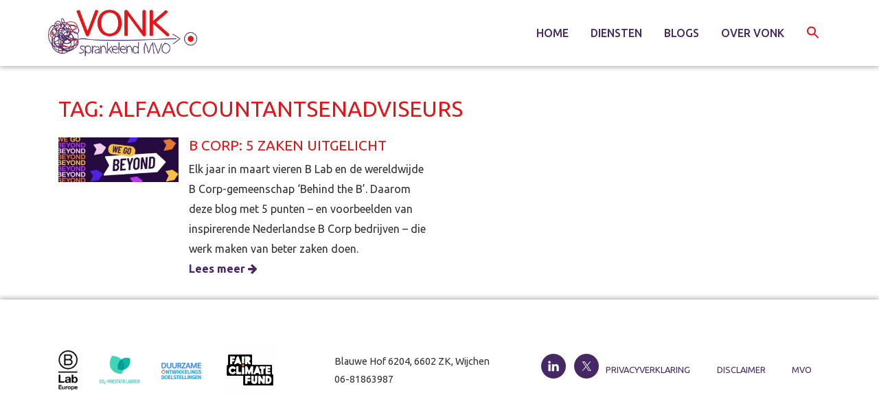

--- FILE ---
content_type: text/css
request_url: https://vonk-mvo.nl/wp-content/themes/vonk/style.css?ver=1711601028
body_size: 5780
content:
/*
Theme Name: vonk
Description: Theme voor vonk-mvo.nl
Author: Studio iH
Version:0.1
License: GNU General Public License v2 or later
*/


/* ================================= ALGEMEEN LAYOUT =================================== */

:root {
    --color-rood:#e2161a;
    --color-paars:#462864;
	--color-zwart:#323232;
	--color-wit:#ffffff;
	--color-lichtgrijs:#e6e6e6;
}

html {
  box-sizing: border-box;
}

body {
    background-color: var(--color-wit);
    position: relative;
    max-width: 100%;
    width: 100%;
    min-width: 320px;
    margin: 0 auto;
    font-family: 'Ubuntu', sans-serif;
    font-weight: 400;
    font-size: 16px;
    line-height: 1.86;
    color: var(--color-zwart);
    overflow-x: hidden;
	-webkit-font-smoothing: antialiased;
}

header, footer, article, aside, figure, figcaption, section {
    display: block;
}

#content {
    position: relative;
    z-index: 1;
    opacity: 1;
    overflow: hidden;
	padding-top: 5.8em;
}

.vc_section.section-no-padding {
    padding-top:0;
    padding-bottom:0;
}
.wpb_content_element:last-child {
    margin-bottom:10px;
}
.vc_col-has-fill > .vc_column-inner {
	padding-top:15px !important;
	padding-bottom:15px;
}
.clearfloat {
    clear: both;
}
.hide,
.hide-large {
	display:none;
}
.page-heading {
	padding-top: 5em;
	padding-bottom: 4em;
	background-position: right center;
	background-repeat: no-repeat;
}
.page.interior .page-heading {
	margin-bottom: 2em;
}
img {
	max-width: 100%;
	height:auto;
}
.page-title-inner {
	padding-right:20%;
}

.paarse-rand {
	border: 1px solid var(--color-paars);
	border-radius:4px;
}
.rode-rand {
	border: 1px solid var(--color-rood);
	border-radius:4px;
}
.rode-lijn-links {
	border-left: 1px solid var(--color-rood);
}

/*footer at bottom on short pages */

html, body {
  height: 100%;
}
body, .site-wrapper {
  display: flex;
  flex-direction: column;
}

#footer {
  flex-shrink: 0;
}
/*END footer at bottom on short pages */




/* ================================= TYPO =================================== */

/* tekstkleuren */
.rood {
    color:var(--color-rood);
}
.paars {
    color:var(--color-paars);
}


h1,h2,h3 {
    font-family: 'Ubuntu', sans-serif;
	font-weight: 400;
	text-transform: uppercase;
	color:var(--color-rood);
}
h1 {
    line-height: 1.1;
    margin-bottom: 24px;
    font-size: 2rem;
}
h2 {
	font-size: 1.63rem;
	line-height: 1.63rem;
}
h3 {
    font-size: 1.3rem;
}
h4 {
	font-size:1em;
    font-weight: 700;
	color:var(--color-paars);
}

a {
    color:var(--color-paars);
    font-weight:700;
}
a:hover {
    color:var(--color-rood);
    text-decoration: none;
}
ul {
	list-style: none; /* Remove default bullets */
	padding-left:1.1em;
}
ul li::before {
    content: "\2022";  /* Add content: \2022 is the CSS Code/unicode for a bullet */
    font-weight: 700; /* If you want it to be bold */
    display: inline-block; /* Needed to add space between the bullet and the text */
    width: 1em; /* Also needed for space (tweak if needed) */
    margin-left: -1em; /* Also needed for space (tweak if needed) */
}
ul li ul li::before {
	content: "-";
}
ul.rode_bullets li::before {
    color: var(--color-rood);
}
ul.paarse_bullets li::before {
    color: var(--color-paars);
}
.Annual_Archive_Widget ul {
	padding-left: 0;
}
.Annual_Archive_Widget ul li::before {
	content:'';
}
.intro {
    color: var(--color-paars);
    font-size: 1.2em;
}
blockquote {
    padding: 0 5% 0 25px;
    border-left: 3px dotted var(--color-paars);
    margin: 30px 0 0 60px;
	position: relative;
}
blockquote p {
	color: var(--color-rood);
    font-style: italic;
    quotes: "\201C""\201D""\2018""\2019";
    display: block;
	margin-bottom: 0;
}
blockquote p:first-child:before, blockquote p:first-child:after {
	font-family: Georgia, "Times New Roman", serif;
	display: inline-block;
    vertical-align: middle;
    line-height: 24px;
    margin-top: 10px;
	margin-right: 0.1em;
	font-size: 4em;
    opacity: 0.4;
}
blockquote p:first-child:before {
	content: open-quote;
}
blockquote p:first-child:after {
	content: close-quote;
	margin-left:0.1em;
}
.afzender {
    font-size: 0.85em;
    color: #323232;
    font-style: normal;
}
.voetnoot {
    font-size: 0.7em;
	line-height: 1.1;
	margin-top:0.3em;
}
.page-heading h2 {
	color:var(--color-paars);
	text-transform: unset;
}
.page-heading h1 {
	font-size: 2.45rem;
}

/* ================================= BUTTONS =================================== */



a.vc_btn3-shape-rounded.vc_btn3-style-flat.vc_btn3-color-btn-filled-rood {
    background-color: var(--color-rood);
    color: var(--color-wit);
    border-radius: 4px;
    padding: 6px 10px 8px 10px;
    text-transform: uppercase;
    font-weight: 700;
}
a.vc_btn3-shape-rounded.vc_btn3-style-flat.vc_btn3-color-btn-filled-paars {
    background-color: var(--color-paars);
    color: var(--color-wit);
    border-radius: 4px;
    padding: 6px 10px 8px 10px;
    text-transform: uppercase;
    font-weight: 700;
}
.vc_btn3-size-lg {
	font-size:1em !important;
	padding:1em !important;
}
.rode_button {
    background-color: var(--color-rood);
    color: var(--color-wit);
    border-radius: 4px;
    padding: 9px 10px 8px 10px;
    text-transform: uppercase;
    font-weight: bold;
	width: 100%;
    display: block;
    line-height: 1.3;
    text-align: center;
}
.rode_button:hover {
	background-color: var(--color-paars);
	color: var(--color-wit);
}
.paarse_button {
    background-color: var(--color-paars);
    color: var(--color-wit);
    border-radius: 4px;
    padding: 6px 10px 8px 10px;
    text-transform: uppercase;
    font-weight: bold;
}
.paarse_button:hover {
	background-color: var(--color-rood);
	color: var(--color-wit);
}

/* ================================= SERVICE BOXES =================================== */

.wpsm_service-icon {
	margin-bottom:-2em;
}

.wpsm_service-icon > i {
	aspect-ratio : 1 / 1;
	width: 1em;
	background-color: var(--color-rood);
    border-radius: 50%;
}
.wpsm_service-icon > i::before {
    vertical-align: middle;
    text-align: center;
    font-size: 0.6em;
}
.wpsm_service-content {
	border: 1px solid var(--color-rood);
	padding:1.5em;
}

/* ================================= HEADER =================================== */

#header {
    position: fixed;
    opacity: 1;
    height: auto;
    z-index: 400;
    left: 0;
    right: 0;
    /*backface-visibility: hidden;*/
    transform: translateZ(0);
    transition: height 0.3s, transform 0.5s, color 0.2s ease, opacity 0.3s;
	background-color: var(--color-wit);
	box-shadow: 0px 2px 7px rgb(0,0,0,0.3);
}

#header > .container {
    -ms-transform: translateZ(0);
    -webkit-transform: translateZ(0);
    transform: translateZ(0);
    height: 6em;
    -webkit-transition: height 0.3s;
    transition: height 0.3s;
    padding:0;
}

#header.shrink > .container {
	
}

#header-logo {
    position: relative;
    float: left;
    text-align: left;
    height: 100%;
    width: 30%;
	display: flex;
}
#header-logo a {
	display: flex;
	align-items: center;
	height: auto;
}
#header-logo img {
    display: block;
	aspect-ratio: auto;
    height: 70%;
    width: auto;
    -webkit-transition: all 0.3s ease-in-out;
    transition: all 0.3s ease-in-out;
}

.nav-bar{
    height: 100%;
	display: flex;
	align-items: center;
	justify-content: flex-end;
}


form.is-search-form .is-search-submit {
    display: none; 
}
.is-search-sections .thumbnail img {
    height: auto;
}
.is-ajax-search-details a, 
.is-ajax-search-result .is-ajax-search-items a {
    color: #000000;
}

.is-form-style input.is-search-input {
	border-color:var(--color-paars);
	border-style: dotted !important;
	border-radius:3px;
}


/* ================================= HEADER-NAVIGATIE =================================== */

ul > li.menu-item > a {
	color:var(--color-paars);
	font-weight: 500;
}

ul > li.menu-item:hover > a,
ul > li.menu-item > a:hover, 
ul > li.current-menu-ancestor > a, 
ul > li.current-menu-parent > a, 
ul > li.current-menu-item > a, 
ul > li.current_page_parent > a, 
ul > li.current_page_ancestor > a, 
ul > li.current_page_item > a {
    color: var(--color-rood);
    font-weight:500;
}

li.menu-item a:hover {
    text-decoration:none;
}

#top-nav > .menu-container > ul {
    margin-bottom:0;
	padding:0;
    line-height: 1;
	display:flex;
	flex-direction:row;
}
ul > li.menu-item {
    list-style: none;
    margin: auto 0;
    padding: 0 1em;
    font-size: 1em;
    text-transform: uppercase;
}
ul > li.menu-item::before{
	content:'';
}
.dropdown-nav .menu-container > ul > li.zoeken {
	background-image: none;
}
.dropdown-nav .menu-container > ul > li.zoeken a svg {
    margin-bottom: 6px;
    width: 24px;
    height: 24px;
}
/*#header.shrink .dropdown-nav .menu-container > ul > li {
    line-height: 1.72em;
}*/

.dropdown-nav .menu-container .sub-menu-wrap .sub-menu {
    display:none;
    max-width:1200px;
    margin:0 auto;
    padding: 0 150px 0 15px;
}

.dropdown-nav .menu-container > ul > li > .sub-menu-wrap {
    position:fixed;
    left:0;
    width:100%;
    text-align:right;
}

.dropdown-nav .menu-container .sub-menu > li {
    display: inline-block;
    padding:0 25px;
}

.dropdown-nav .menu-container .sub-menu-wrap.open .sub-menu {
    margin-bottom:200px;
}
.dropdown-nav .menu-container li.menu-item-has-children:hover .sub-menu-wrap .sub-menu {
    display:block
}

/* ================================= MOBILE MENU ================================= */
.panel.mobile-menu { 
	position: fixed;
	right: -14em;
	width: 14em;
	background:#ffffff;
	z-index:100;
	display:none;
}
.push {
	position:relative;
}
.menu-link {
	display:none;
	/*color:#fff;
	background:#333;
	border-radius:4px;*/
	padding:2px;
	right: 20px;
	text-align:right;
}
.menu-link i {
	font-size: 3em;
}
.mobile-menu li {
	border-bottom:1px var(--color-hoofdkleur) solid;
	margin-bottom:0;
	display: flex;
    padding: 1.2em 0;
	justify-content: flex-end;
	flex-wrap: wrap;
}

.mobile-menu li.menu-item-has-children {
	padding-bottom:0;
}

.mobile-menu a {
	display:block;
	color:var(--color-zwart);
	padding:10px 30px 6px 10px;
	text-align:right;
	text-transform: uppercase;
	line-height:1;
}
.mobile-menu a:hover {
	color:var(--color-hoofdkleur);
}

.mobile-menu li ul.sub-menu > li {
	border-bottom:none;
	border-top:1px var(--color-hoofdkleur) dotted;
	padding-top: 0.5em;
	margin-top:1em;
}

.menu-link .menu-close,
.menu-link.active > i {
	display:none;
}
.menu-link.active .menu-close {
	display:block;
}

/* ================================= HEADING SLIDER =================================== */


/*.home-slider-wrapper {
	display:flex;
	flex-wrap: wrap;
	
}*/

/* Animatiecode */
@keyframes fade-in {
  from {opacity:0;}
  to {opacity:1;}
}
@keyframes fadeInUp {
	0%{opacity:0;transform:translate3d(0,100%,0);}
	100%{opacity:1;transform:none;}
}


.home-slider h1 {
	/*visibility:hidden;*/
	opacity:0;
    animation-name: fadeInUp;
    animation-duration: 1.5s;
	animation-delay: 0s;
	animation-fill-mode: both;
	font-size:3em;
	color:var(--color-paars);
	margin-bottom: 0.2em;
}
.home-slider h2 {
	opacity:0;
    animation-name: fadeInUp;
    animation-duration: 1s;
	animation-delay: 1s;
	animation-fill-mode: both;
	color:var(--color-zwart);
	text-transform: none;
	font-size:1.3em;
	margin-bottom: 1.5em;
}
.home-slider h4 {
	opacity:0;
    animation-name: fade-in;
    animation-duration: 1s;
	animation-delay: 0s;
	animation-fill-mode: both;
	font-size:1.4em;
	font-weight: 400;
	color:var(--color-zwart);
	text-transform: uppercase;
	margin-bottom: 0.2em;
}
.home-slider .paarse_button {
	opacity:0;
    animation-name: fadeInUp;
    animation-duration: 2s;
	animation-delay: 1.5s;
	animation-fill-mode: both;
	padding: 12px 20px 13px 20px;
}

.home-slider {
	height:450px;
	display:flex;
	align-items: center;
	background-size:cover;
	background-position: right center;
	background-repeat: no-repeat;
}
.home-slider .container.owl-carousel {
    padding-right:20%;
}
.home-slider-wrapper .page-link {
	color:var(--color-paars);
}
ul.wpv-pagination-nav-links-container {
	margin-top:-5em;
	margin-bottom: 5em !important;
	justify-content: center;
}
ul.wpv-pagination-nav-links-container li::before{
	content:'';
}

/* ================================= SINGLE POST NAVIGATION =================================== */
.post-navigation {
	margin: 3em 0 0 0;
    padding-top: 1em;
	background-image:url("afbeeldingen/lijn_header.png");
	background-repeat: no-repeat;
	background-size:auto;
	background-position: center top;
}
.post-navigation .nav-links {
	display:flex;
	flex-direction: row;
	justify-content: space-between;
}
.post-navigation .nav-links a {
	font-weight:400;
	color:var(--color-paars);
}

/* ================================= GRID ITEMS =================================== */
.vc_grid-item.vonk-portfolio .vc_grid-item-mini,
.vc_grid-item.vonk-blog .vc_grid-item-mini .vc_gitem-animated-block .vc_gitem-zone {
	border-radius:40px 0;
	overflow:hidden;
}
.vc_gitem-post-data.vc_gitem-post-data-source-post_excerpt,
.vc_gitem-post-data.vc_gitem-post-data-source-post_excerpt p {
	margin-bottom: 0;
}
 
.vc_gitem-post-data-source-post_excerpt a {
	font-weight: 400;
}
.blog-meerlezenknop a.vc_general.vc_btn3 {
	padding:0 3em 0 0;
	color:var(--color-rood);
}

/* ================================= PORTFOLIO =================================== */

section.page-title {
	display: flex;
	align-items: center;
	width: 100vw;
    position: relative;
    left: 50%;
    right: 50%;
    margin-left: -50vw;
    margin-right: -50vw;
	min-height:20em;
	background-position: right center;
	background-size: cover;
	
}
.page-title-inner h1 {
	color:var(--color-paars);
	font-weight:500;
}
.page-title-inner h2 {
	text-transform:unset;
	font-size:1.4em;
}

.vc_grid-item.vonk-portfolio .vc_grid-item-mini .vc_gitem_row {
	background:var(--color-paars);
	min-height:3.5em;
}
.vc_grid-item.vonk-portfolio .vc_custom_heading {
	margin-bottom: 0;
	
}
.vc_grid-item.vonk-portfolio .vc_custom_heading h4 {
	color:var(--color-wit);
	margin-bottom: 0;
	font-size:0.9em;
	text-transform: uppercase;
	padding-left:1em;
}
.single-portfolio h2 {
    color: var(--color-rood);
    font-size: 1.2em;
	font-weight: 700;
}
.taken {
    border: 1px var(--color-rood) solid;
    padding: 14px;
}
.single-portfolio a {
	color:inherit;
}


/* ================================= DIENSTEN =================================== */

.diensten-referenties .vc_grid-item .vc_gitem-zone-mini,
.referenties .vc_grid-item .vc_gitem-zone-mini,
.referenties .berichtinhoud {
	background-image:url("afbeeldingen/quote-open.png");
	background-repeat: no-repeat;
	background-size:auto;
	padding:0 1.5em;
	background-position: 7% top;
	margin-bottom:1.8em;
}
.diensten-referenties .vc_grid-item .vc_gitem-zone-mini .berichtinhoud,
.referenties .vc_grid-item .vc_gitem-zone-mini .berichtinhoud,
.referenties .berichtinhoud p {
	background-image:url("afbeeldingen/quote-close.png");
	background-repeat: no-repeat;
	background-size:auto;
	background-position: right bottom;
	text-align: center;
}
.diensten-referenties .vc_grid-item .vc_gitem-zone-mini .afzender,
.referenties .vc_grid-item .vc_gitem-zone-mini .afzender,
.referenties .afzender {
	text-align: center;
	padding:0 1.5em;
}

.referenties ul.wpv-pagination-nav-links-container {
	margin-top:0;
	margin-bottom: 0 !important;
	justify-content: center;
}
.referenties .page-link {
	color:var(--color-lichtgrijs);
}
.referenties .pagination-dots>li>a.page-link {
    width: 11px;
    height: 11px;
	border:2px solid var(--color-lichtgrijs);
}
ul.wpv-pagination-nav-links-container.js-wpv-pagination-nav-links-container.pagination.pagination-dots {
    clear: both;
}



.page-diensten #samenwerkingsvormen .werken-blokken .wpb_column .vc_column-inner {
	border: 1px solid var(--color-rood);
	padding:15px;
}



/* ================================= BLOGS =================================== */
.page-blogs .sidebar {
	padding-left:0 !important;
}
.page-blogs .sidebar .vc_column-inner {
	/*padding-left:35px;*/
	border-left:1px solid var(--color-rood);
}
.page-blogs .sidebar h4 {
	font-size:1em;
}
.page-podcasts .vc_row.podcasts > .wpb_column.vc_column_container > .vc_column-inner {
	border: 1px solid var(--color-rood);
	padding:15px;
}
.vonk-blog .vc_gitem-post-data-source-post_title {
	margin-bottom:0;
}
.vonk-blog .vc_gitem-post-data-source-post_title h4 {
	font-size: 1.1em;
	color:var(--color-rood);
	font-weight:400;
	text-transform: uppercase;
}
.vonk-blog .vc_gitem-post-data-source-post_title h4 a {
	font-weight:400;
}
.blog-datum {
    font-size: 0.8em;
    color: #ADADAD;
}
.single-mvoblogs section.page-title {
	margin-bottom:3em;
}
.single-mvoblogs .page-content {
	padding-right:3em;
}
.single-mvoblogs .page-content h2{
	margin-top:2em;
}
.single-mvoblogs .sidebar {
	border-left: 1px solid var(--color-rood);
}
.single-mvoblogs ul.posttags li::before {
	content:'';
}
.single-mvoblogs ul.posttags {
	padding-left:0;
}
.single-mvoblogs ul.posttags li {
	border:1px solid var(--color-rood);
	display:inline-flex;
	padding:0 1em;
	margin: 0 1em 1em 0;
}
.single-mvoblogs section.page-title {
	background-position: right 87%;
}

.single-mvoblogs ul.posttags {
	margin-top:4em;
}

/* ================================= ARCHIEF =================================== */

.archive .container {
	padding-top:3em;
}
.archive .archive-item {
	margin-bottom: 30px;
}
.archive .archive-item .post-thumbnail {
	padding-right:0;
}
.archive .archive-item .post-thumbnail img {
	width:100%;
	height:auto;
}
.archive .archive-item .post-information p {
	margin-bottom: 0;
}
a.archive-leesmeer::after {
	color:var(--color-paars);
}

/* ================================= OVER =================================== */

.page-over-vonk .contactformulier .vc_column-inner {
	padding-top:0 !important;
	padding-bottom:10px !important;
	border:1px solid var(--color-rood);
}
.page-over-vonk .contactformulier h2 {
    color: #FFF;
    background-color: #e2161a;
    font-weight: normal;
    margin-bottom: 15px;
    width: 100%;
    text-align: center;
    padding: 20px 0;
}
.page-over-vonk .contactformulier .nf-form-content {
	padding:5px 0 0 0;
}
.nf-form-content .nf-field-label label {
    font-weight: normal;
    font-size: 1em;
}
.nf-form-fields-required {
    font-size: 0.8em;
}
.contactformulier .nf-field-container {
    margin-bottom: 8px;
}
.contactformulier .nf-form-content .label-above .nf-field-label {
    margin-bottom: 0;
}

.contactformulier .nf-form-content .list-select-wrap .nf-field-element>div, 
.contactformulier .nf-form-content input:not([type=submit]), 
.contactformulier .nf-form-content textarea {
    background: var(--color-wit);
    border: 1px solid var(--color-lichtgrijs);
	padding: 4px;
    height: 36px;
}
.contactformulier .nf-form-content .submit-container {
	margin-bottom: 0;
}
.contactformulier .nf-form-content input[type=submit] {
    background-color: var(--color-rood);
    text-transform: uppercase;
    font-weight: 700;
    height: auto;
    padding: 6px 16px;
	border-radius: 4px;	
}
.contactformulier .nf-form-content textarea.ninja-forms-field {
    height: 50px;
}
.netwerk .container.wpv-loop > .row {
	margin-bottom: 2em;
}

.netwerk .partnergrid-item {
	text-align:center;
}
.netwerk .partnergrid-item a {
	font-weight: 400;
	color:inherit;
}
.netwerk .partnergrid-item p {
	line-height:1.2;
}
.netwerk .partnerfoto {
	margin-bottom: 0.8em;	
}
.netwerk .partnerfoto img {
	border-radius:50%;
}
.wpb_content_element.wpb_video_widget {
	margin-bottom:0;
}


/* ================================= FOOTER =================================== */

footer {
    background-color: var(--color-wit);
	font-weight: 400;
	box-shadow: 0px -2px 7px rgb(0 0 0 / 30%);
	padding: 1em 0;
}
footer ul li::before {
	content:'';
}
footer .footer-col {
	display:flex;
	align-items: center;
}
footer .footer-col-logos {
	flex-direction: row;
	}
footer .footer-col-logos > .footer-logos {
	padding-right:2em;
}
footer .footer-col-socials {
	justify-content: center;
}
footer .footer-col-tekst {
	justify-content: center;
}
footer .footer-col-tekst ul.contactgegevens {
	margin-bottom:0;
	font-size:0.9em;
}
/*footer .footer-col-tekst ul.contactgegevens li::before {
	display: inline-block; 
	text-rendering: auto;
    -webkit-font-smoothing: antialiased;
	font:var(--fa-font-solid);
	content: "\f041";  
  	color: var(--color-zwart); 
  	font-weight: 700; 
  	
  	width: 1em; 
  	margin-left: -1em; 
}*/

footer .footer-col-menu {
	justify-content: flex-end;
}
footer .footer-col-menu #menu-footer-menu {
	display:flex;
	flex-direction: row;
}
footer .footer-col-menu #menu-footer-menu {
	margin-bottom: 0;
}
footer .footer-col-menu #menu-footer-menu li {
	margin-left:1em;
	font-size:0.8em;
	text-transform:uppercase;
}


footer .footer-menu .menu-container-footer {
	padding-top: 20px;
}
footer .footer-menu ul li a {
	font-weight: 400;
}
.footer-credit {
    width:100%;
    padding-top:20px;
	text-align: right;
}
footer .credit p {
    width:100%;
    color:#000000;
    font-size: 1.18em;
    font-weight: 400;
}
.footer-col.social-icon {
	align-self: flex-end;
}


/* ================================= TABLET LANDSCAPE EN KLEINER =================================== */
@media only screen and (max-width : 1200px) {

    #top-nav .top-menu {
        margin-top:0;
        padding-right:10px;
    }
    .hide-large {
		display: block;
	}
	.hide-small {
		display:none;
	}
    .page-home #content {
        padding-left: 0;
        padding-right: 0;
    }
    
    footer .container {
        padding-left:30px;
        padding-right:30px;
    }
	footer .footer-col-menu #menu-footer-menu {
    flex-direction: column;
	}
    
    .vc_gitem-zone-b .vc_gitem_row .vc_gitem-col.hover-fav {
        padding:14px;
    }
    
    .vc_gitem-zone-b .vc_gitem-post-data-source-post_title h4 {
        font-size: 1.2rem;
    }
    .post-slider.vc-post-styling .slick-prev:before, 
    .post-slider.vc-post-styling .slick-next:before {
        padding: 6px 6px !important;
        line-height:0.5;
    }
	.scroll-top {
		display: none;
	}
	.video iframe {
		max-width: 100%;
	}
	
	.home-slider {
    	height: 360px;
	}
	/*.home-eersterij > .vc_column_container:nth-of-type(2) {
		order:1;
	}
	.home-eersterij > .vc_column_container:first-of-type {
		order:2;
	}
	.home-eersterij > .vc_column_container:last-of-type {
		order:3;
	}*/
	
	.vc_grid-item.vonk-portfolio,
	.vc_grid-item.vonk-blog	{
		width:50%;
	}
	
    .referenties .berichtinhoud {
        background-size:3%;
        background-position: 3% top;
    }

    .referenties .berichtinhoud p {
        background-size:3%;
        background-position: 98% 40%;
    }
	
}







/* ================================= TABLET LANDSCAPE =================================== */

@media only screen and (min-width : 900px) and (max-width : 1200px) and (orientation: landscape) {
    
    .vc_section div[data-vc-stretch-content="true"] {
        /*width: 98% !important;
        margin-right: auto;
        margin-left: auto;*/
    }
    
    .vc_section div[data-vc-stretch-content="true"] .vc_grid-item .vc_gitem-col {
        padding-left:0;
        padding-right:0;
    }
    
    .home .trajectblokken p.berichtinhoud,
    .vc_gitem-post-data-source-post_title h3 {
        padding:0 10px;
    }
    .vc_row.home-klanten .wpb_wrapper .vc-hoverbox-wrapper {
        margin-bottom: 20px;
        margin-top: 0;
    }
    .vc_row.home-klanten .vc-hoverbox-block-inner.vc-hoverbox-front-inner {
        padding:6px;
    }   
    .vc_row.home-klanten .vc-hoverbox-back p {
        font-size:0.8rem;
        line-height: 1.1;
        margin-bottom:3px;
    }
    .vc_row.home-klanten .vc-hoverbox-block-inner h2 {
        margin-bottom: 2px;
        font-size: 0.9rem;
    }
    
    .vc_row.home-klanten .vc-hoverbox-block-inner.vc-hoverbox-front-inner,
    .vc_row.home-klanten .vc-hoverbox-block-inner {
        padding:6px;
    }
    .vc_row.home-klanten .vc-hoverbox-back .vc_btn3-container.vc_btn3-center .vc_btn3-block.vc_btn3-size-md {
        padding: 3px;
        line-height: 1.1;
        border-radius: 0;
    }
    
    

}




/* ================================= TABLET PORTRAIT EN KLEINER =================================== */


@media only screen and (max-width : 900px) {
	
	html {
		overflow-x: hidden;
	}
	#content {
        padding-top: 5em;
	}
    .vc_grid-item.vonk-portfolio,
	.vc_grid-item.vonk-blog	{
		width:100%;
	}
	.page-heading {
    padding-top: 3em;
    padding-bottom: 2em;
	}
	.page-heading .vc_col-sm-9 {
		width: 100%;
	}
	.home-slider h1 {
		font-size:2em;
	}
		
	
	
    /* MOBILE MENU */
	.panel.mobile-menu { 
		display:block;
	}
	#header > .container { 
		height:80px;
	}
	
	#responsive-menu.panel.mobile-menu {
		z-index:400;
		position: fixed;
		top:120px !important;
	}
	#primary-navigation {
		display:none;
	}
	#header .nav-bar {
		width:15%;
		align-items:stretch;
	}
	#header #top-nav {
		display:flex;
		flex:1;
		align-items: stretch;
	}
	#header #header-logo {
		width: 80%;
		padding:0.3em 0 0 1em;
	}
	.menu-link {
		display: flex;
    	flex: 1;
		background-size:50%; 
		background-repeat: no-repeat; 
		background-position:right center;
		background-image: url("afbeeldingen/menu.png")
	}
	.menu-link.active {
		background-image:url("afbeeldingen/close.png");
		background-size:40%; 
	}
	#responsive-menu li {
		margin:0 0 1em 0;
	}
	ul#menu-hoofdmenu {
		padding-left:0;
	}
	
}






/* ================================= MOBILE LANDSCAPE + PORTRAIT ================================= */

@media only screen and (min-width : 500px) and (max-width : 890px) and (orientation: landscape), (max-width : 600px) and (orientation: portrait) {
    
    footer .footer-col-logos > .footer-logos {
    	padding-right: 0.5em;
	}
    
}





/* ================================= MOBILE LANDSCAPE =================================== */

@media only screen and (min-width : 500px) and (max-width : 890px) and (orientation: landscape) { 

}


/* ================================= MOBILE PORTRAIT =================================== */

@media only screen and (max-width : 600px) and (orientation: portrait) {
    
	.partnergrid-item {
		margin-bottom: 1.5em;
	}
	.footer-col {
		width:100%;
	}
/*	.footer-col.footer-col-tekst,
	.footer-col.footer-col-socials {
		width:50%;
	}*/
	
    footer .footer-col-menu #menu-footer-menu {
    flex-direction: row;
}
}

/* ================================= LARGE SCREEN  =================================== */

@media (min-width : 1500px) {

	.container { 
		max-width: 1440px !important; 
	}


}



	
	


--- FILE ---
content_type: application/javascript
request_url: https://vonk-mvo.nl/wp-content/plugins/addons-for-visual-composer/assets/js/lvca-frontend.min.js?ver=3.9.4
body_size: 952
content:
if(typeof jQuery!="undefined"){(function($){"use strict";$(function(){var LVCA_Frontend={init:function(){this.carousel();this.output_custom_css();this.setup_animations()},isMobile:function(){"use strict";if(/Android|webOS|iPhone|iPad|iPod|BlackBerry|IEMobile|Opera Mini/i.test(navigator.userAgent)){return true}return false},vendor_prefix:function(){var prefix;function prefix(){var styles=window.getComputedStyle(document.documentElement,"");prefix=(Array.prototype.slice.call(styles).join("").match(/-(moz|webkit|ms)-/)||styles.OLink===""&&["","o"])[1];return prefix}prefix();return prefix},output_custom_css:function(){var custom_css=lvca_settings["custom_css"];if(custom_css!==undefined&&custom_css!==""){custom_css='<style type="text/css">'+custom_css+"</style>";$("head").append(custom_css)}},setup_animations:function(){$(".lvca-visible-on-scroll:not(.animated)").css("opacity",0);"function"!=typeof window.lvca_animate_widgets&&(window.lvca_animate_widgets=function(){"undefined"!=typeof $.fn.livemeshWaypoint&&$(".lvca-animate-on-scroll:not(.animated)").livemeshWaypoint(function(){var animateClass=$(this.element).data("animation");$(this.element).addClass("animated "+animateClass).css("opacity",1)},{offset:"85%"})});window.setTimeout(lvca_animate_widgets,500)},carousel:function(){if($().slick===undefined){return}var carousel_elements=$(".lvca-carousel, .lvca-posts-carousel, .lvca-gallery-carousel");carousel_elements.each(function(){var carousel_elem=$(this);var rtl=carousel_elem.attr("dir")==="rtl";var settings=carousel_elem.data("settings");var arrows=settings["arrows"]?true:false;var dots=settings["dots"]?true:false;var autoplay=settings["autoplay"]?true:false;var adaptive_height=settings["adaptive_height"]?true:false;var autoplay_speed=parseInt(settings["autoplay_speed"])||3e3;var animation_speed=parseInt(settings["animation_speed"])||300;var fade="fade"in settings&&settings["fade"]===true;var vertical="vertical"in settings&&settings["vertical"]===true;var pause_on_hover=settings["pause_on_hover"]?true:false;var pause_on_focus="pause_on_focus"in settings&&settings["pause_on_focus"]==true;var display_columns=parseInt(settings["display_columns"])||4;var scroll_columns=parseInt(settings["scroll_columns"])||4;var tablet_width=parseInt(settings["tablet_width"])||800;var tablet_display_columns=parseInt(settings["tablet_display_columns"])||2;var tablet_scroll_columns=parseInt(settings["tablet_scroll_columns"])||2;var mobile_width=parseInt(settings["mobile_width"])||480;var mobile_display_columns=parseInt(settings["mobile_display_columns"])||1;var mobile_scroll_columns=parseInt(settings["mobile_scroll_columns"])||1;carousel_elem.slick({arrows:arrows,dots:dots,infinite:true,autoplay:autoplay,autoplaySpeed:autoplay_speed,speed:animation_speed,fade:false,vertical:vertical,pauseOnHover:pause_on_hover,pauseOnFocus:pause_on_focus,adaptiveHeight:adaptive_height,slidesToShow:display_columns,slidesToScroll:scroll_columns,rtl:rtl,responsive:[{breakpoint:tablet_width,settings:{slidesToShow:tablet_display_columns,slidesToScroll:tablet_scroll_columns}},{breakpoint:mobile_width,settings:{slidesToShow:mobile_display_columns,slidesToScroll:mobile_scroll_columns}}]})})}};LVCA_Frontend.init()})})(jQuery)}